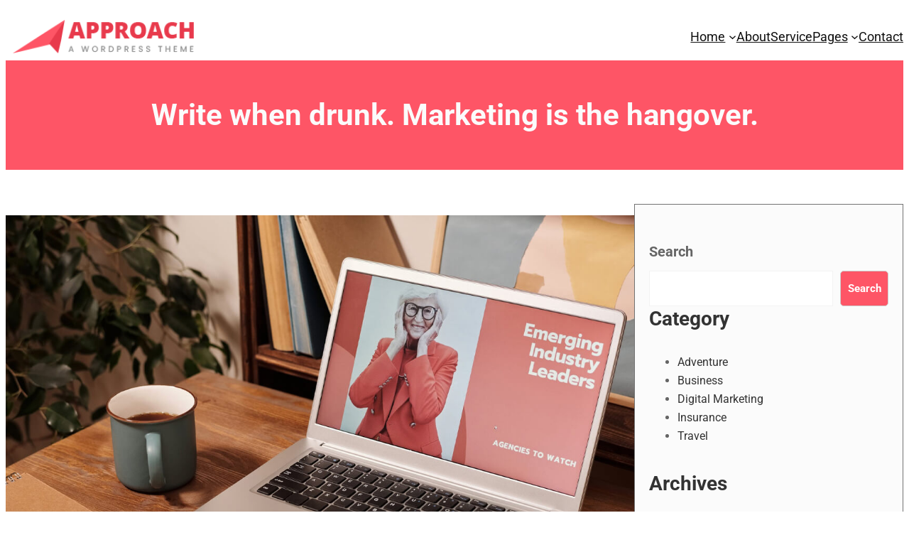

--- FILE ---
content_type: text/css
request_url: https://fse-approach.webriti.com/wp-content/themes/approach/style.css?ver=1.2
body_size: 3658
content:
/*
Theme Name: Approach
Theme URI: https://webriti.com/approach-full-site-editing-wordpress-theme/
Author: Webriti
Author URI: https://webriti.com/
Description: Approach Theme is a Full Site Editing WordPress theme. It is based on block patterns that allow you to create stunning blogs and websites. The theme comes with a clean and modern responsive design having a built-in business, about, and service templates.
Tags: full-site-editing, block-patterns, block-styles, grid-layout, custom-background, custom-colors, custom-menu, custom-logo, editor-style, featured-images, template-editing, blog, translation-ready
Version: 1.2
Requires at least: 5.9
Tested up to: 6.0
Requires PHP: 5.6
License: GNU General Public License v2 or later
License URI: https://www.gnu.org/licenses/gpl-2.0.html
Text Domain: approach
*/

/*--------------------------------------------------------------
# - Block Styles
--------------------------------------------------------------*/

/* Flip Link Hover */
.is-style-flip-link-hover a {
	text-decoration: none;
	 color: #fe5566;
}

.is-style-flip-link-hover a:hover, .is-style-flip-link-hover a:focus, .is-style-flip-link-hover a:active {
	text-decoration: underline;
	
}
.is-style-approach_menu_style a :hover, .is-style-approach_menu_style a :focus { color: #fe5566 !important; }

/*Menu style*/

/*--------------------------------------------------------------
# - Theme Layout
--------------------------------------------------------------*/

html {
  overflow-y: scroll;
  overflow-x: hidden;
  -ms-overflow-style: scrollbar;
}
html { font-size: 16px; }
@media (min-width: 768px) and (max-width: 991px) {
	html { font-size: 14px; }
}
@media (min-width: 200px) and (max-width: 768px) {
	html { font-size: 12px; }
}

body,
button,
input,
select,
textarea {
	color: #656565;
	font-family: Roboto, Arial, sans-serif;
	font-size: 1.000rem;
	font-weight: 400;
	line-height: 1.66;
	-webkit-font-smoothing: antialiased;
}

h1, h2, h3,
h4, h5, h6 {
	clear: both;
	line-height: 1.3;
	margin: 0 0 1.875rem;
	color: #333;
	font-weight: 700;
}

h1 { font-size: 3.000rem; /* 48px */ }
h2 { font-size: 2.625rem; /* 42px */  }
h3 { font-size: 2.250rem; /* 36px */ }
h4 { font-size: 1.875rem; /* 30px */ }
h5 { font-size: 1.500rem; /* 24px */ }
h6 { font-size: 1.125rem; font-weight: 600; /* 18px */ }

p { margin: 0 0 1.5em; padding: 0; word-break: break-word;}

dfn, cite, em, i { font-style: italic; }

blockquote {
	font-size: 1.500rem;
	font-style: normal;
	margin: 0 0 25px;
	overflow: hidden;
	padding: 10px 20px;
	quotes: "" "";
	color: #333333;
	font-weight: 600;
	line-height: 1.4;
}

blockquote cite { color: #a5a5a5; font-size: 1.000rem; display: block; font-style: normal; font-weight: 400; margin-top: 0.5em; }

q { quotes: "“" "”" "‘" "’"; }

blockquote:before, blockquote:after { content: ""; }

:focus {
	outline: thin dotted;
    outline-color: #000;
}
address { margin: 0 0 1.5em; }

pre {
	background: #eee;
	font-size: 1.000rem;
	line-height: 1.6;
	margin-bottom: 1.6em;
	max-width: 100%;
	overflow: auto;
	padding: 1.6em;
}

hr { background-color: #bbb; border: 0; height: 1px; margin-bottom: 1.5em; }

code, kbd, tt, var { font-size: 1.000rem; }

abbr, acronym { border-bottom: 1px dotted #666; cursor: help; }

mark, ins { background: #eee; text-decoration: none; }

big { font-size: 125%; }

img { max-width: 100%; height: auto; }
.img-fluid.wp-post-image {
    width: unset !important;
}
iframe { border: 0;
	display: block;
    overflow: hidden;
    width: 100%;
    height: 480px;
    position: relative;
}

#wrapper { background-color: #ffffff; margin: 0px auto; }

.wp-block-post-content {
    text-align: justify;
}

label { color: #656565; display: block; font-weight: 800; margin-bottom: 0.5em; }
fieldset { margin-bottom: 1em; }
input[type="text"],
input[type="email"],
input[type="url"],
input[type="password"],
input[type="search"],
input[type="number"],
input[type="tel"],
input[type="range"],
input[type="date"],
input[type="month"],
input[type="week"],
input[type="time"],
input[type="datetime"],
input[type="datetime-local"],
input[type="color"],
textarea {
	color: #656565;
	background: #fff;
	background-image: -webkit-linear-gradient(rgba(255, 255, 255, 0), rgba(255, 255, 255, 0));
	border: 1px solid #f3f3f3;
	-webkit-border-radius: 0px;
	border-radius: 0px;
	display: block;
	padding: 0.7em;
	width: 90%;
}

input[type="text"]:focus,
input[type="email"]:focus,
input[type="url"]:focus,
input[type="password"]:focus,
input[type="search"]:focus,
input[type="number"]:focus,
input[type="tel"]:focus,
input[type="range"]:focus,
input[type="date"]:focus,
input[type="month"]:focus,
input[type="week"]:focus,
input[type="time"]:focus,
input[type="datetime"]:focus,
input[type="datetime-local"]:focus,
input[type="color"]:focus,
textarea:focus {
	color: #656565;
	border-color: #333;
}
.wp-block-post-title a { color:#000000;}
.wp-block-post-title a:hover {color:#fe5566;}
a{color:#333333;}
a:hover,a:focus{color:#fe5566;}
body.page a{color:#333333;}
body a:hover,body a:focus,body .current-menu-item a{color:#fe5566;}
button, input[type="button"], input[type="submit"] {
    background: #fe5566;
    border: 0;
    -webkit-border-radius: 5px;
    border-radius: 5px;
    -webkit-box-shadow: none;
    box-shadow: none;
    color: #fff;
    cursor: pointer;
    display: inline-block;
    font-size: 0.938rem;
    font-weight: 600;
    line-height: 1;
    padding: 1rem 2.188rem;
    text-shadow: none;
    -webkit-transition: background 0.2s;
    transition: background 0.2s;
}
  /*===================================================================================
8.0 SOCIAL ICONS
/*===================================================================================*/

.custom-social-icons { margin: 0; padding: 0; }
@media (min-width: 991px){
    .header-sidebar .widget .custom-social-icons {
        float: left;
        padding-right: 1.188rem;
    }}
.widget .address-info i {
    padding-right: 0.625rem;
    padding-left: 0.063rem;
}
.custom-social-icons li { display: inline-block;padding: 0.438rem 0.1rem;}
.custom-social-icons li > a:hover, 
.custom-social-icons li > a:focus {
    background-color: #fff;
}
.custom-social-icons li > a:before { display: none; }
.custom-social-icons li > a {
    font-size: 0.838rem;
    line-height: 2.3;
    transition: all 0.3s;
    display: inline-block;
    border-radius: 50%;
    cursor: pointer;
    box-shadow: none;
    color: #fff;
    margin: 0;
    padding: 0;
    text-align: center;
    height: 1.75rem;
    width: 1.75rem;
}

.contact .custom-social-icons li > a {
    background-color: #eeeeee;
}

@media (max-width: 1200px){
    .contact-form-map .row{
        margin-right: 0;
        margin-left: 0; 
    }
}
.custom-social-icons li a i { padding: 0; }
.widget em {
    font-style: normal;
    display: inline-block;
    margin: 0;
    color: #ffffff;
    font-size: 0.938rem;
    position: relative;
    padding: 0.413rem 0 0.313rem;
}
@media (min-width: 991px){
    .widget em {
        float: right;
    }
}

/*===================================================================================*/
/*New Widget Css
/*===================================================================================*/
.sidebar .wp-block-search .wp-block-search__label,.sidebar .widget.widget_block h1,.sidebar .widget.widget_block h2,.sidebar .widget.widget_block h3,.sidebar .widget.widget_block h4,.sidebar .widget.widget_block h5,.sidebar .widget.widget_block h6{
   padding: 0rem 0rem 1.188rem;
    font-weight: 600;
    margin: 0;
    z-index: 1;
    position: relative;
}
.wp-block-search .wp-block-search__label, .widget.widget_block h3{font-size:1.250rem;}
.widget .wp-block-search .wp-block-search__input {
    font-size: 0.875rem;
    padding-left: 1.25rem;
    padding-right: 1.875rem;
}
.widget .wp-block-search__button {
    position: absolute;
    right: 3rem;
    margin-top: 9px;
    top: auto;
    background: transparent;
    z-index: 3;
    display: block;
    border: 0;
}
.wp-block-search__input:focus {
    color: #495057;
    background-color: #fff;
    border-color: #80bdff;
    outline: 0;
    box-shadow: 0 0 0 0.2rem rgb(0 123 255 / 25%);
}
.sidebar .widget.widget-block li:before,
.woocommerce-widget-layered-nav-list .woocommerce-widget-layered-nav-list__item a:before,
.sidebar .widget li{
    list-style-type:none;
    border-bottom: 1px solid #e8e8e8;
    padding-top: 0.813rem;
    padding-bottom: 0.813rem;
    margin: 0;
    position: relative;
}

.widget .wp-block-gallery li{padding:0;}
 .widget .wp-block-gallery li:before,.widget .custom-social-icons li:before{
    display:none;
}
.widget li:first-child,.footer-sidebar .widget li:first-child{
    padding-top:0;
}
.widget li:last-child,.footer-sidebar .widget li:last-child{
  padding-bottom: 0px;
  border-bottom: none;
}
.sidebar .widget ul,.sidebar .widget ol{
    list-style: none;
    margin-left: 0;
    padding-top: 0;
    margin: 0;
}
.wp-calendar-nav{text-align: left;}
.widget .wp-block-calendar table th {
    font-weight: 600;
    border-bottom: 2px solid #bbb;
    background:transparent; 
}
.widget .wp-block-calendar tbody td,.widget .wp-block-calendar th {
    border: 0;
    padding: 0.4em;
    text-align: left;
    }
 .widget .wp-block-tag-cloud a{
 background-color: #ececec;
    font-size: 1rem !important;
    display: inline-block;
    padding: 5px 10px;
    color: #727272;
    margin: 0 0.125rem 0.625rem;
    }   
   
.widget.widget_media_image .wp-block-image img{
    max-width: 100%;
    height: auto;
}
.wp-calendar-table #today{
    font-weight: 600;
}
.widget .wp-block-latest-comments__comment:before{display: none;}
.footer-sidebar .wp-block-search .wp-block-search__label,.footer-sidebar .widget.widget_block h1,.footer-sidebar .widget.widget_block h2,.footer-sidebar .widget.widget_block h3,.footer-sidebar .widget.widget_block h4,.footer-sidebar .widget.widget_block h5,.footer-sidebar .widget.widget_block h6{   
   position: relative;
    padding-bottom: 0.5rem;
    margin: 0 0 1rem;
}

.footer-sidebar .wp-block-search__label:after,.footer-sidebar .widget_block h1:after,
.footer-sidebar .widget_block h2:after,.footer-sidebar .widget_block h3:after,.footer-sidebar .widget_block h4:after,.footer-sidebar .widget_block h5:after,
.footer-sidebar .widget_block h6:after{
    content: '';
    display: block;
    height: 3px;
    width: 25px;
    margin-top: 5px;
}
.footer-sidebar .wp-block-search__label{font-weight: 700;}
.footer-sidebar .wp-block-calendar table caption,.footer-sidebar .wp-block-calendar table tbody {
    color: #fff;
}
.footer-sidebar .widget .wp-block-search__button {
    right: 1rem;
}
body .widget .wp-block-search__button {
    color: transparent;font-size: 0;margin: 15px 9px;
}
.navbar-toggler,.navbar-toggler:hover, .navbar-toggler:focus {
    background-color: #fff !important;
}
.woocommerce-page .sidebar .widget li > ul,.woocommerce-page .sidebar .widget li > ol {   
    margin-bottom: 0;
    margin-left: 1.5em;
}
.sidebar .widget li:last-child {
    border-bottom: none;
}
.widget li.wp-block-rss__item:before{
  display: none;
 }
.widget .wp-block-social-links .wp-block-social-link::before {
 display: none;
}
.wp-block-social-links .wp-social-link.wp-social-link.wp-social-link {
    padding: 0px;
}
.wp-block-social-links .wp-social-link.wp-social-link.wp-social-link a {
    font-size: 1.3rem;
}
.sidebar .widget.widget_block .wp-block-tag-cloud a {
    text-decoration: none !important;
}
.wp-block-latest-comments__comment {
    line-height: 1.6;
    }
.widget_media_gallery .blocks-gallery-item {
    float: left;
    margin-top: 10px;
    text-align: center;
    width: 33%;
}
.columns-3 .blocks-gallery-item  {
    max-width: calc((100% - 16px * 2) / 3);
    margin-bottom: 1rem !important;
}
@media (min-width: 992px) {
    .nav-rgt ul.navbar-nav  { 
        margin-top: 15px;
    }
}
.navbar1 a.text-dark:focus,.navbar1 a.text-dark:hover{
    color: #fff!important;
}
.dark .woocommerce .woocommerce-widget-layered-nav-list .woocommerce-widget-layered-nav-list__item a:before,
.dark .woocommerce .wc-block-product-categories-list-item:before {
    color: #999;    
}
.sidebar .sub-menu li.menu-item {
    margin-left: 10px;
}
.bcslider-section .wp-calendar-table tr{
    color: #fff;
}
@media only screen and (max-width: 600px) {
    .slider-caption.yes br { display: block; }
}
.search-box-outer input::-webkit-input-placeholder {
    font-size: 20px;
    line-height: 3;
}
body .home-blog .post .post-thumbnail a:focus{
display: block;
margin: 1px;
outline-color:#fff;
}
@media (min-width:768px){
.blog .list-view .right .entry-date {
    margin-top: 0.8rem;
    right: 0;
    left: auto;
    z-index:2;
}}
@media (max-width: 768px) {
    .blog .list-view .right .entry-date {
        margin-top: 0.8rem;
        margin-left: 30px;
        top: auto;
        z-index:2;
    }}
.footer-sidebar .widget p a:not(a.tag-cloud-link){
    text-decoration: underline!important;
}
.footer-sidebar blockquote {
    background-color: transparent;
}
.footer-sidebar .widget .wp-block-latest-posts__post-author,
.footer-sidebar .widget .wp-block-latest-posts__post-date{
    color: #fff;
}
.loaded div#preloader1,.loaded .spice-software-loader,.loaded div#preloader2{
display: none;
}
.content-center .custom-logo-link-url,.index5 .custom-logo-link-url {
     margin-right: 0rem; 
}
.is-style-outline>.wp-block-button__link:not(.has-background):hover, .wp-block-button__link.is-style-outline:not(.has-background):hover {
    background-color: #fe5566;
}
.wp-block-buttons>.wp-block-button.has-custom-font-size .wp-block-button__link:hover {
    background-color: #333333 !important;
}
button:hover, input[type="button"]:hover, input[type="submit"]:hover {
    background: #333333;
    color: #fff;
}

.wp-block-query-pagination-previous,.wp-block-query-pagination-next,.wp-block-post-excerpt__more-link {
	background-color:#fe5566;
    color:#ffffff;
	border-radius:30px;
	padding:10px 20px;
	text-decoration: none;
    margin: 1px;
}
.wp-block-query-pagination a:hover, .wp-block-query-pagination a:focus,  .wp-block-post-excerpt__more-text a:hover,  .wp-block-post-excerpt__more-text a:focus{
    color:#ffffff;
	background-color:#000000;
}
.wp-block-query-pagination-numbers a{background-color:#f8f8f8;padding:15px 20px;margin-right:2px;}
.wp-block-query-pagination-numbers .page-numbers.current{background-color:#fe5566;padding:15px 20px;margin-right:2px;color:#ffffff;}
@media only screen and (max-width: 1199px) {
.wp-block-group,.wp-block-query-pagination {
    padding-left: 15px;
    padding-right: 15px;
    margin-bottom: 40px;
}
}
.wp-block-post-title a {
    text-decoration: none;
}
.wp-block-latest-posts li a {
    text-decoration: none;
}
.taxonomy-category.wp-block-post-terms > a, .taxonomy-post_tag.wp-block-post-terms > a, .wp-block-post-date a {

    text-decoration: none;
}
ul.wp-block-categories-list.wp-block-categories a {
    text-decoration: none;
}
.wp-block-site-title a {
    text-decoration: none;
}
ul.wp-block-archives-list.wp-block-archives a {
    text-decoration: none;
}
a.wp-block-post-excerpt__more-link:hover, a.wp-block-post-excerpt__more-link:focus {
    color: #ffffff ! important;
}
.wp-block-post-meta {
    padding-left: 0px;
    padding-right: 0px;
}
@media (max-width:600px){
    nav.wp-block-navigation {
        margin:0 auto;
    }
    nav.wp-block-navigation button:hover,nav.wp-block-navigation button:focus,nav.wp-block-navigation button {
        background-color:#fe5566;
        padding:10px;
        color:#ffffff;
    }
    .site-header { text-align: center; }
}
body .wp-block-tag-cloud a {
    background-color: #000000;
    padding: 10px;
    color: #FFFFFF;
    margin: 3px;
    font-size: 14px !important;
}
body .wp-block-tag-cloud a:hover,body .wp-block-tag-cloud a:focus {color: #fe5566;}
body .current-menu-item.wp-block-navigation-item a,body .wp-block-navigation a:hover,body .wp-block-navigation a:focus {
    color: #FE5566;
}
body .current-menu-item.wp-block-navigation-item .wp-block-navigation__submenu-container a{
    color: #000000;
}

.approach-service .appch-srvc{ border: 1px solid #F8F8F8; }
.approach-service .appch-srvc:hover, .approach-service .appch-srvc:focus {
    border: 1px solid #FE5566;
    outline: 1px solid #FE5566;
}
.approach-service .wp-block-columns{gap: 30px;}
.approach-blog .wp-block-post-title {
    margin: 0.625rem 0 1rem;
}
.approach-blog .post{background-color: #F8F8F8;}
.approach-blog .post figure{
    position: relative;
    overflow: hidden;
    margin: 0;
    text-align: center;}
.approach-blog .post{.box-shadow: 0 3px 15px 0 rgb(218 218 218 / 41%);
    transition: all .3s linear;
    transition: all .8s cubic-bezier(.39,.01,.36,.9);
    transform: translateY(0px);
    margin-bottom: 1.875rem;
    min-height: 230px;  }
    .approach-blog .post:hover{
    box-shadow: 0 0 10px 3px rgb(0 0 0 / 10%);
    transition: all .3s linear;
    transform: translateY(-6px);
    transition: all .8s cubic-bezier(.39,.01,.36,.9);
    }
.approach-blog .post img{transform: scale(1) translateY(0);
    transition: all .8s cubic-bezier(.39,.01,.36,.9);}
.approach-blog .post:hover  img, .approach-blog .post:focus img {
    transform: scale(1.1) translateY(-12px);
}

